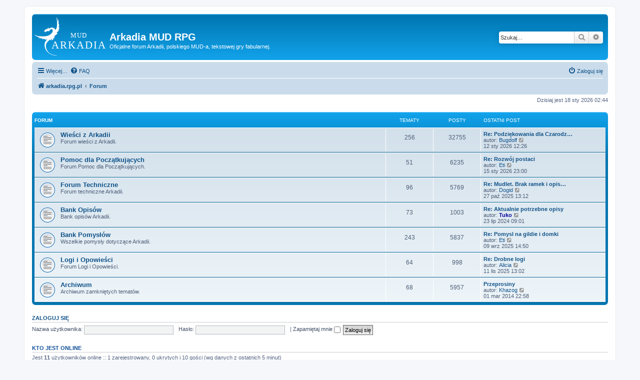

--- FILE ---
content_type: text/html; charset=UTF-8
request_url: https://arkadia.rpg.pl/forum/index.php?sid=5a904b9a5f6d0cee14e8ef1b36a56bf5
body_size: 4772
content:
<!DOCTYPE html>
<html dir="ltr" lang="pl">
<head>
<meta charset="utf-8" />
<meta http-equiv="X-UA-Compatible" content="IE=edge">
<meta name="viewport" content="width=device-width, initial-scale=1" />

<title>Arkadia MUD RPG - Forum</title>


	<link rel="canonical" href="https://arkadia.rpg.pl/forum/">

<!--
	phpBB style name: prosilver
	Based on style:   prosilver (this is the default phpBB3 style)
	Original author:  Tom Beddard ( http://www.subBlue.com/ )
	Modified by:
-->

<link href="./assets/css/font-awesome.min.css?assets_version=59" rel="stylesheet">
<link href="./styles/prosilver/theme/stylesheet.css?assets_version=59" rel="stylesheet">
<link href="./styles/prosilver/theme/pl/stylesheet.css?assets_version=59" rel="stylesheet">




<!--[if lte IE 9]>
	<link href="./styles/prosilver/theme/tweaks.css?assets_version=59" rel="stylesheet">
<![endif]-->

<!--<link rel="shortcut icon" href="http://arkadia.rpg.pl/files/favicon.ico" type="image/x-icon" />-->

<link href="./ext/arkadia/addons/styles/all/theme/css/images.css?assets_version=59" rel="stylesheet" media="screen">
<link href="./ext/arkadia/addons/styles/all/theme/css/style.css?assets_version=59" rel="stylesheet" media="screen">



</head>
<body id="phpbb" class="nojs notouch section-index ltr ">


<div id="wrap" class="wrap">
	<a id="top" class="top-anchor" accesskey="t"></a>
	<div id="page-header">
		<div class="headerbar" role="banner">
					<div class="inner">

			<div id="site-description" class="site-description">
		<a id="logo" class="logo" href="https://arkadia.rpg.pl" title="arkadia.rpg.pl">
					<span class="site_logo"></span>
				</a>
				<h1>Arkadia MUD RPG</h1>
				<p>Oficjalne forum Arkadii, polskiego MUD-a, tekstowej gry fabularnej.</p>
				<p class="skiplink"><a href="#start_here">Przejdź do zawartości</a></p>
			</div>

									<div id="search-box" class="search-box search-header" role="search">
				<form action="./search.php?sid=fe47bbbfc49f3941d9c935c8c4a50fad" method="get" id="search">
				<fieldset>
					<input name="keywords" id="keywords" type="search" maxlength="128" title="Szukaj wg słów kluczowych" class="inputbox search tiny" size="20" value="" placeholder="Szukaj…" />
					<button class="button button-search" type="submit" title="Szukaj">
						<i class="icon fa-search fa-fw" aria-hidden="true"></i><span class="sr-only">Szukaj</span>
					</button>
					<a href="./search.php?sid=fe47bbbfc49f3941d9c935c8c4a50fad" class="button button-search-end" title="Wyszukiwanie zaawansowane">
						<i class="icon fa-cog fa-fw" aria-hidden="true"></i><span class="sr-only">Wyszukiwanie zaawansowane</span>
					</a>
					<input type="hidden" name="sid" value="fe47bbbfc49f3941d9c935c8c4a50fad" />

				</fieldset>
				</form>
			</div>
						
			</div>
					</div>
				<div class="navbar" role="navigation">
	<div class="inner">

	<ul id="nav-main" class="nav-main linklist" role="menubar">

		<li id="quick-links" class="quick-links dropdown-container responsive-menu" data-skip-responsive="true">
			<a href="#" class="dropdown-trigger">
				<i class="icon fa-bars fa-fw" aria-hidden="true"></i><span>Więcej…</span>
			</a>
			<div class="dropdown">
				<div class="pointer"><div class="pointer-inner"></div></div>
				<ul class="dropdown-contents" role="menu">
					
											<li class="separator"></li>
																									<li>
								<a href="./search.php?search_id=unanswered&amp;sid=fe47bbbfc49f3941d9c935c8c4a50fad" role="menuitem">
									<i class="icon fa-file-o fa-fw icon-gray" aria-hidden="true"></i><span>Tematy bez odpowiedzi</span>
								</a>
							</li>
							<li>
								<a href="./search.php?search_id=active_topics&amp;sid=fe47bbbfc49f3941d9c935c8c4a50fad" role="menuitem">
									<i class="icon fa-file-o fa-fw icon-blue" aria-hidden="true"></i><span>Aktywne tematy</span>
								</a>
							</li>
							<li class="separator"></li>
							<li>
								<a href="./search.php?sid=fe47bbbfc49f3941d9c935c8c4a50fad" role="menuitem">
									<i class="icon fa-search fa-fw" aria-hidden="true"></i><span>Szukaj</span>
								</a>
							</li>
					
										<li class="separator"></li>

									</ul>
			</div>
		</li>

				<li data-skip-responsive="true">
			<a href="/forum/app.php/help/faq?sid=fe47bbbfc49f3941d9c935c8c4a50fad" rel="help" title="Często zadawane pytania" role="menuitem">
				<i class="icon fa-question-circle fa-fw" aria-hidden="true"></i><span>FAQ</span>
			</a>
		</li>
						
			<li class="rightside"  data-skip-responsive="true">
			<a href="./ucp.php?mode=login&amp;redirect=index.php&amp;sid=fe47bbbfc49f3941d9c935c8c4a50fad" title="Zaloguj się" accesskey="x" role="menuitem">
				<i class="icon fa-power-off fa-fw" aria-hidden="true"></i><span>Zaloguj się</span>
			</a>
		</li>
						</ul>

	<ul id="nav-breadcrumbs" class="nav-breadcrumbs linklist navlinks" role="menubar">
				
		
		<li class="breadcrumbs" itemscope itemtype="https://schema.org/BreadcrumbList">

							<span class="crumb" itemtype="https://schema.org/ListItem" itemprop="itemListElement" itemscope><a itemprop="item" href="https://arkadia.rpg.pl" data-navbar-reference="home"><i class="icon fa-home fa-fw" aria-hidden="true"></i><span itemprop="name">arkadia.rpg.pl</span></a><meta itemprop="position" content="1" /></span>
			
							<span class="crumb" itemtype="https://schema.org/ListItem" itemprop="itemListElement" itemscope><a itemprop="item" href="./index.php?sid=fe47bbbfc49f3941d9c935c8c4a50fad" accesskey="h" data-navbar-reference="index"><span itemprop="name">Forum</span></a><meta itemprop="position" content="2" /></span>

			
					</li>

		
					<li class="rightside responsive-search">
				<a href="./search.php?sid=fe47bbbfc49f3941d9c935c8c4a50fad" title="Wyświetla zaawansowane funkcje wyszukiwania" role="menuitem">
					<i class="icon fa-search fa-fw" aria-hidden="true"></i><span class="sr-only">Szukaj</span>
				</a>
			</li>
			</ul>

	</div>
</div>
	</div>

	
	<a id="start_here" class="anchor"></a>
	<div id="page-body" class="page-body" role="main">
		
		
<p class="right responsive-center time">Dzisiaj jest 18 sty 2026 02:44</p>



	
				<div class="forabg">
			<div class="inner">
			<ul class="topiclist">
				<li class="header">
										<dl class="row-item">
						<dt><div class="list-inner">Forum</div></dt>
						<dd class="topics">Tematy</dd>
						<dd class="posts">Posty</dd>
						<dd class="lastpost"><span>Ostatni post</span></dd>
					</dl>
									</li>
			</ul>
			<ul class="topiclist forums">
		
					<li class="row">
						<dl class="row-item forum_read">
				<dt title="Nie ma nieprzeczytanych postów">
										<div class="list-inner">
																		<a href="./viewforum.php?f=4&amp;sid=fe47bbbfc49f3941d9c935c8c4a50fad" class="forumtitle">Wieści z Arkadii</a>
						<br />Forum wieści z Arkadii.												
												<div class="responsive-show" style="display: none;">
															Tematy: <strong>256</strong>
													</div>
											</div>
				</dt>
									<dd class="topics">256 <dfn>Tematy</dfn></dd>
					<dd class="posts">32755 <dfn>Posty</dfn></dd>
					<dd class="lastpost">
						<span>
																						<dfn>Ostatni post</dfn>
																										<a href="./viewtopic.php?p=62498&amp;sid=fe47bbbfc49f3941d9c935c8c4a50fad#p62498" title="Re: Podziękowania dla Czarodziejów" class="lastsubject">Re: Podziękowania dla Czarodz…</a> <br />
																	autor: <a href="./memberlist.php?mode=viewprofile&amp;u=4686&amp;sid=fe47bbbfc49f3941d9c935c8c4a50fad" class="username">Bugdolf</a>																	<a href="./viewtopic.php?p=62498&amp;sid=fe47bbbfc49f3941d9c935c8c4a50fad#p62498" title="Wyświetl najnowszy post">
										<i class="icon fa-external-link-square fa-fw icon-lightgray icon-md" aria-hidden="true"></i><span class="sr-only">Wyświetl najnowszy post</span>
									</a>
																<br /><time datetime="2026-01-12T11:26:12+00:00">12 sty 2026 12:26</time>
													</span>
					</dd>
							</dl>
					</li>
			
	
	
			
					<li class="row">
						<dl class="row-item forum_read">
				<dt title="Nie ma nieprzeczytanych postów">
										<div class="list-inner">
																		<a href="./viewforum.php?f=17&amp;sid=fe47bbbfc49f3941d9c935c8c4a50fad" class="forumtitle">Pomoc dla Początkujących</a>
						<br />Forum Pomoc dla Początkujących.												
												<div class="responsive-show" style="display: none;">
															Tematy: <strong>51</strong>
													</div>
											</div>
				</dt>
									<dd class="topics">51 <dfn>Tematy</dfn></dd>
					<dd class="posts">6235 <dfn>Posty</dfn></dd>
					<dd class="lastpost">
						<span>
																						<dfn>Ostatni post</dfn>
																										<a href="./viewtopic.php?p=62501&amp;sid=fe47bbbfc49f3941d9c935c8c4a50fad#p62501" title="Re: Rozwój postaci" class="lastsubject">Re: Rozwój postaci</a> <br />
																	autor: <a href="./memberlist.php?mode=viewprofile&amp;u=4625&amp;sid=fe47bbbfc49f3941d9c935c8c4a50fad" class="username">Eti</a>																	<a href="./viewtopic.php?p=62501&amp;sid=fe47bbbfc49f3941d9c935c8c4a50fad#p62501" title="Wyświetl najnowszy post">
										<i class="icon fa-external-link-square fa-fw icon-lightgray icon-md" aria-hidden="true"></i><span class="sr-only">Wyświetl najnowszy post</span>
									</a>
																<br /><time datetime="2026-01-15T22:00:37+00:00">15 sty 2026 23:00</time>
													</span>
					</dd>
							</dl>
					</li>
			
	
	
			
					<li class="row">
						<dl class="row-item forum_read">
				<dt title="Nie ma nieprzeczytanych postów">
										<div class="list-inner">
																		<a href="./viewforum.php?f=15&amp;sid=fe47bbbfc49f3941d9c935c8c4a50fad" class="forumtitle">Forum Techniczne</a>
						<br />Forum techniczne Arkadii.												
												<div class="responsive-show" style="display: none;">
															Tematy: <strong>96</strong>
													</div>
											</div>
				</dt>
									<dd class="topics">96 <dfn>Tematy</dfn></dd>
					<dd class="posts">5769 <dfn>Posty</dfn></dd>
					<dd class="lastpost">
						<span>
																						<dfn>Ostatni post</dfn>
																										<a href="./viewtopic.php?p=62442&amp;sid=fe47bbbfc49f3941d9c935c8c4a50fad#p62442" title="Re: Mudlet. Brak ramek i opisow." class="lastsubject">Re: Mudlet. Brak ramek i opis…</a> <br />
																	autor: <a href="./memberlist.php?mode=viewprofile&amp;u=1570&amp;sid=fe47bbbfc49f3941d9c935c8c4a50fad" class="username">Dogid</a>																	<a href="./viewtopic.php?p=62442&amp;sid=fe47bbbfc49f3941d9c935c8c4a50fad#p62442" title="Wyświetl najnowszy post">
										<i class="icon fa-external-link-square fa-fw icon-lightgray icon-md" aria-hidden="true"></i><span class="sr-only">Wyświetl najnowszy post</span>
									</a>
																<br /><time datetime="2025-10-27T12:12:04+00:00">27 paź 2025 13:12</time>
													</span>
					</dd>
							</dl>
					</li>
			
	
	
			
					<li class="row">
						<dl class="row-item forum_read">
				<dt title="Nie ma nieprzeczytanych postów">
										<div class="list-inner">
																		<a href="./viewforum.php?f=5&amp;sid=fe47bbbfc49f3941d9c935c8c4a50fad" class="forumtitle">Bank Opisów</a>
						<br />Bank opisów Arkadii.												
												<div class="responsive-show" style="display: none;">
															Tematy: <strong>73</strong>
													</div>
											</div>
				</dt>
									<dd class="topics">73 <dfn>Tematy</dfn></dd>
					<dd class="posts">1003 <dfn>Posty</dfn></dd>
					<dd class="lastpost">
						<span>
																						<dfn>Ostatni post</dfn>
																										<a href="./viewtopic.php?p=62229&amp;sid=fe47bbbfc49f3941d9c935c8c4a50fad#p62229" title="Re: Aktualnie potrzebne opisy" class="lastsubject">Re: Aktualnie potrzebne opisy</a> <br />
																	autor: <a href="./memberlist.php?mode=viewprofile&amp;u=3556&amp;sid=fe47bbbfc49f3941d9c935c8c4a50fad" style="color: #000099;" class="username-coloured">Tuko</a>																	<a href="./viewtopic.php?p=62229&amp;sid=fe47bbbfc49f3941d9c935c8c4a50fad#p62229" title="Wyświetl najnowszy post">
										<i class="icon fa-external-link-square fa-fw icon-lightgray icon-md" aria-hidden="true"></i><span class="sr-only">Wyświetl najnowszy post</span>
									</a>
																<br /><time datetime="2024-07-23T07:01:49+00:00">23 lip 2024 09:01</time>
													</span>
					</dd>
							</dl>
					</li>
			
	
	
			
					<li class="row">
						<dl class="row-item forum_read">
				<dt title="Nie ma nieprzeczytanych postów">
										<div class="list-inner">
																		<a href="./viewforum.php?f=12&amp;sid=fe47bbbfc49f3941d9c935c8c4a50fad" class="forumtitle">Bank Pomysłów</a>
						<br />Wszelkie pomysły dotyczące Arkadii.												
												<div class="responsive-show" style="display: none;">
															Tematy: <strong>243</strong>
													</div>
											</div>
				</dt>
									<dd class="topics">243 <dfn>Tematy</dfn></dd>
					<dd class="posts">5837 <dfn>Posty</dfn></dd>
					<dd class="lastpost">
						<span>
																						<dfn>Ostatni post</dfn>
																										<a href="./viewtopic.php?p=62418&amp;sid=fe47bbbfc49f3941d9c935c8c4a50fad#p62418" title="Re: Pomysl na gildie i domki" class="lastsubject">Re: Pomysl na gildie i domki</a> <br />
																	autor: <a href="./memberlist.php?mode=viewprofile&amp;u=4625&amp;sid=fe47bbbfc49f3941d9c935c8c4a50fad" class="username">Eti</a>																	<a href="./viewtopic.php?p=62418&amp;sid=fe47bbbfc49f3941d9c935c8c4a50fad#p62418" title="Wyświetl najnowszy post">
										<i class="icon fa-external-link-square fa-fw icon-lightgray icon-md" aria-hidden="true"></i><span class="sr-only">Wyświetl najnowszy post</span>
									</a>
																<br /><time datetime="2025-09-09T12:50:36+00:00">09 wrz 2025 14:50</time>
													</span>
					</dd>
							</dl>
					</li>
			
	
	
			
					<li class="row">
						<dl class="row-item forum_read">
				<dt title="Nie ma nieprzeczytanych postów">
										<div class="list-inner">
																		<a href="./viewforum.php?f=16&amp;sid=fe47bbbfc49f3941d9c935c8c4a50fad" class="forumtitle">Logi i Opowieści</a>
						<br />Forum Logi i Opowieści.												
												<div class="responsive-show" style="display: none;">
															Tematy: <strong>64</strong>
													</div>
											</div>
				</dt>
									<dd class="topics">64 <dfn>Tematy</dfn></dd>
					<dd class="posts">998 <dfn>Posty</dfn></dd>
					<dd class="lastpost">
						<span>
																						<dfn>Ostatni post</dfn>
																										<a href="./viewtopic.php?p=62473&amp;sid=fe47bbbfc49f3941d9c935c8c4a50fad#p62473" title="Re: Drobne logi" class="lastsubject">Re: Drobne logi</a> <br />
																	autor: <a href="./memberlist.php?mode=viewprofile&amp;u=961&amp;sid=fe47bbbfc49f3941d9c935c8c4a50fad" class="username">Alicia</a>																	<a href="./viewtopic.php?p=62473&amp;sid=fe47bbbfc49f3941d9c935c8c4a50fad#p62473" title="Wyświetl najnowszy post">
										<i class="icon fa-external-link-square fa-fw icon-lightgray icon-md" aria-hidden="true"></i><span class="sr-only">Wyświetl najnowszy post</span>
									</a>
																<br /><time datetime="2025-11-11T12:02:48+00:00">11 lis 2025 13:02</time>
													</span>
					</dd>
							</dl>
					</li>
			
	
	
			
					<li class="row">
						<dl class="row-item forum_read">
				<dt title="Nie ma nieprzeczytanych postów">
										<div class="list-inner">
																		<a href="./viewforum.php?f=11&amp;sid=fe47bbbfc49f3941d9c935c8c4a50fad" class="forumtitle">Archiwum</a>
						<br />Archiwum zamkniętych tematów.												
												<div class="responsive-show" style="display: none;">
															Tematy: <strong>68</strong>
													</div>
											</div>
				</dt>
									<dd class="topics">68 <dfn>Tematy</dfn></dd>
					<dd class="posts">5957 <dfn>Posty</dfn></dd>
					<dd class="lastpost">
						<span>
																						<dfn>Ostatni post</dfn>
																										<a href="./viewtopic.php?p=35705&amp;sid=fe47bbbfc49f3941d9c935c8c4a50fad#p35705" title="Przeprosiny" class="lastsubject">Przeprosiny</a> <br />
																	autor: <a href="./memberlist.php?mode=viewprofile&amp;u=2506&amp;sid=fe47bbbfc49f3941d9c935c8c4a50fad" class="username">Khazog</a>																	<a href="./viewtopic.php?p=35705&amp;sid=fe47bbbfc49f3941d9c935c8c4a50fad#p35705" title="Wyświetl najnowszy post">
										<i class="icon fa-external-link-square fa-fw icon-lightgray icon-md" aria-hidden="true"></i><span class="sr-only">Wyświetl najnowszy post</span>
									</a>
																<br /><time datetime="2014-03-01T21:58:37+00:00">01 mar 2014 22:58</time>
													</span>
					</dd>
							</dl>
					</li>
			
				</ul>

			</div>
		</div>
		


	<form method="post" action="./ucp.php?mode=login&amp;sid=fe47bbbfc49f3941d9c935c8c4a50fad" class="headerspace">
	<h3><a href="./ucp.php?mode=login&amp;redirect=index.php&amp;sid=fe47bbbfc49f3941d9c935c8c4a50fad">Zaloguj się</a></h3>
		<fieldset class="quick-login">
			<label for="username"><span>Nazwa użytkownika:</span> <input type="text" tabindex="1" name="username" id="username" size="10" class="inputbox" title="Nazwa użytkownika" /></label>
			<label for="password"><span>Hasło:</span> <input type="password" tabindex="2" name="password" id="password" size="10" class="inputbox" title="Hasło" autocomplete="off" /></label>
										<span class="responsive-hide">|</span> <label for="autologin">Zapamiętaj mnie <input type="checkbox" tabindex="4" name="autologin" id="autologin" /></label>
						<input type="submit" tabindex="5" name="login" value="Zaloguj się" class="button2" />
			<input type="hidden" name="redirect" value="./index.php?sid=fe47bbbfc49f3941d9c935c8c4a50fad" />
<input type="hidden" name="creation_time" value="1768700673" />
<input type="hidden" name="form_token" value="23b12b65c467f19b7de25e5024e3108eaddbd34d" />

			
		</fieldset>
	</form>


	<div class="stat-block online-list">
		<h3>Kto jest online</h3>		<p>
						Jest <strong>11</strong> użytkowników online :: 1 zarejestrowany, 0 ukrytych i 10 gości (wg danych z ostatnich 5 minut)<br />Najwięcej użytkowników (<strong>816</strong>) było online 25 kwie 2024 22:33<br /> 
								</p>
	</div>



	<div class="stat-block statistics">
		<h3>Statystyki</h3>
		<p>
						Liczba postów: <strong>58624</strong> &bull; Liczba tematów: <strong>851</strong> &bull; Liczba użytkowników: <strong>4397</strong> &bull; Ostatnio zarejestrowany użytkownik: <strong><a href="./memberlist.php?mode=viewprofile&amp;u=4875&amp;sid=fe47bbbfc49f3941d9c935c8c4a50fad" class="username">Rudger</a></strong>
					</p>
	</div>


			</div>


<div id="page-footer" class="page-footer" role="contentinfo">
	<div class="navbar" role="navigation">
	<div class="inner">

	<ul id="nav-footer" class="nav-footer linklist" role="menubar">
		<li class="breadcrumbs">
							<span class="crumb"><a href="https://arkadia.rpg.pl" data-navbar-reference="home"><i class="icon fa-home fa-fw" aria-hidden="true"></i><span>arkadia.rpg.pl</span></a></span>									<span class="crumb"><a href="./index.php?sid=fe47bbbfc49f3941d9c935c8c4a50fad" data-navbar-reference="index"><span>Forum</span></a></span>					</li>
		
				<li class="rightside">Strefa czasowa <span title="Europa/Warszawa">UTC+01:00</span></li>
							<li class="rightside">
				<a href="./ucp.php?mode=delete_cookies&amp;sid=fe47bbbfc49f3941d9c935c8c4a50fad" data-ajax="true" data-refresh="true" role="menuitem">
					<i class="icon fa-trash fa-fw" aria-hidden="true"></i><span>Usuń ciasteczka witryny</span>
				</a>
			</li>
														</ul>

	</div>
</div>

	<div class="copyright">
				<p class="footer-row">
			<span class="footer-copyright">Technologię dostarcza <a href="https://www.phpbb.com/">phpBB</a>&reg; Forum Software &copy; phpBB Limited</span>
		</p>
				<p class="footer-row">
			<span class="footer-copyright">Polski pakiet językowy dostarcza <a href="http://www.phpbb.pl/" title="Polska społeczność phpBB">phpBB.pl</a></span>
		</p>
						<p class="footer-row" role="menu">
			<a class="footer-link" href="./ucp.php?mode=privacy&amp;sid=fe47bbbfc49f3941d9c935c8c4a50fad" title="Zasady ochrony danych osobowych" role="menuitem">
				<span class="footer-link-text">Zasady ochrony danych osobowych</span>
			</a>
			|
			<a class="footer-link" href="./ucp.php?mode=terms&amp;sid=fe47bbbfc49f3941d9c935c8c4a50fad" title="Regulamin" role="menuitem">
				<span class="footer-link-text">Regulamin</span>
			</a>
		</p>
					</div>

	<div id="darkenwrapper" class="darkenwrapper" data-ajax-error-title="Błąd AJAX" data-ajax-error-text="Twoje żądanie nie zostało przetworzone." data-ajax-error-text-abort="Użytkownik usunął żądanie." data-ajax-error-text-timeout="Upłynął limit czasu żądania. Ponów próbę." data-ajax-error-text-parsererror="Coś się stało podczas przetwarzania żądania i serwer zwrócił nieprawidłową odpowiedź.">
		<div id="darken" class="darken">&nbsp;</div>
	</div>

	<div id="phpbb_alert" class="phpbb_alert" data-l-err="Błąd" data-l-timeout-processing-req="Upłynął limit czasu żądania.">
		<a href="#" class="alert_close">
			<i class="icon fa-times-circle fa-fw" aria-hidden="true"></i>
		</a>
		<h3 class="alert_title">&nbsp;</h3><p class="alert_text"></p>
	</div>
	<div id="phpbb_confirm" class="phpbb_alert">
		<a href="#" class="alert_close">
			<i class="icon fa-times-circle fa-fw" aria-hidden="true"></i>
		</a>
		<div class="alert_text"></div>
	</div>
</div>

</div>

<div>
	<a id="bottom" class="anchor" accesskey="z"></a>
	</div>

<script src="./assets/javascript/jquery-3.6.0.min.js?assets_version=59"></script>
<script src="./assets/javascript/core.js?assets_version=59"></script>



<script src="./styles/prosilver/template/forum_fn.js?assets_version=59"></script>
<script src="./styles/prosilver/template/ajax.js?assets_version=59"></script>



</body>
</html>
